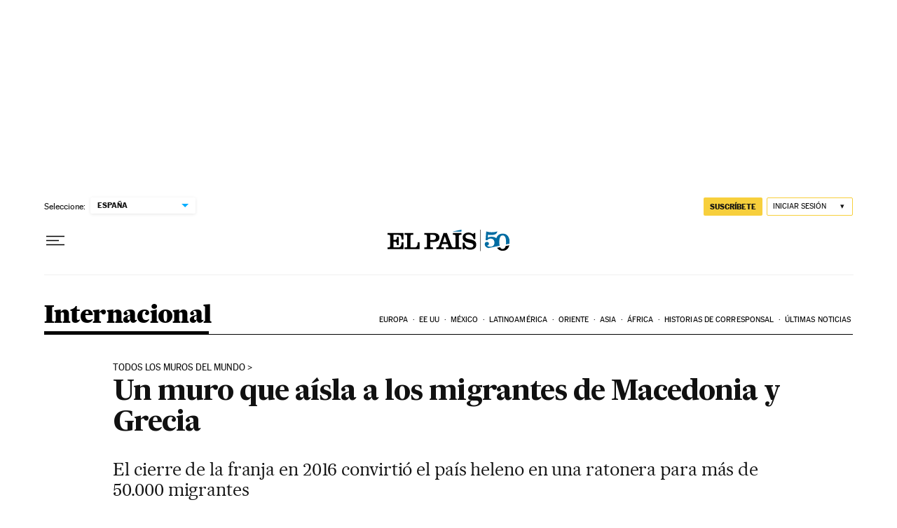

--- FILE ---
content_type: application/javascript; charset=utf-8
request_url: https://fundingchoicesmessages.google.com/f/AGSKWxWmUwjlACF8FCHJg1uNN-YtK0trcoEkvoYNUwGzen6TqZo-04B2IiTMxpX3-AfkR_oF1Df0zJ_AcBPHtquKummkplNDc0Dy93-Wa7PGDFOVPCXbmMqp32zJies-pxdq2atAXhUH6ELuOPD5_KoXwuqY-_Wo99G5mx8kHZmGrFGq3i3wJ6LVL3kXohEW/_.co/ads//afc-match?q=_popupunder.-floater_ads_?adsize=
body_size: -1286
content:
window['1e38d2e2-d40d-4e1e-b468-a9ed4b70d458'] = true;